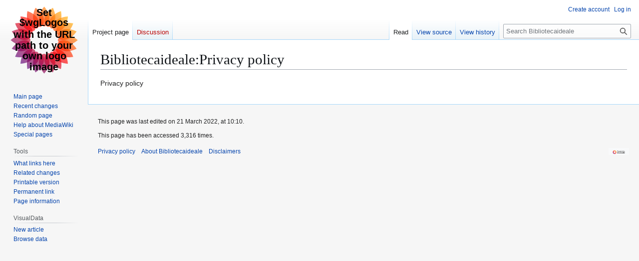

--- FILE ---
content_type: text/css; charset=utf-8
request_url: https://bibliotecaideale.it/w/load.php?lang=en&modules=site.styles&only=styles&skin=vector
body_size: 80
content:
.mw-indicators{}#mw-indicator-smw-entity-examiner{display:none;height:0}

--- FILE ---
content_type: text/javascript; charset=utf-8
request_url: https://bibliotecaideale.it/w/load.php?lang=en&modules=startup&only=scripts&raw=1&skin=vector
body_size: 13593
content:
function isCompatible(){return!!('querySelector'in document&&'localStorage'in window&&typeof Promise==='function'&&Promise.prototype['finally']&&(function(){try{new Function('(a = 0) => a');return true;}catch(e){return false;}}())&&/./g.flags==='g');}if(!isCompatible()){document.documentElement.className=document.documentElement.className.replace(/(^|\s)client-js(\s|$)/,'$1client-nojs$2');while(window.NORLQ&&NORLQ[0]){NORLQ.shift()();}NORLQ={push:function(fn){fn();}};RLQ={push:function(){}};}else{if(window.performance&&performance.mark){performance.mark('mwStartup');}(function(){'use strict';var con=window.console;function Map(){this.values=Object.create(null);}Map.prototype={constructor:Map,get:function(selection,fallback){if(arguments.length<2){fallback=null;}if(typeof selection==='string'){return selection in this.values?this.values[selection]:fallback;}var results;if(Array.isArray(selection)){results={};for(var i=0;i<selection.length;i++){if(typeof selection[i]==='string'){results[selection[i]]=selection[i]in this.values?
this.values[selection[i]]:fallback;}}return results;}if(selection===undefined){results={};for(var key in this.values){results[key]=this.values[key];}return results;}return fallback;},set:function(selection,value){if(arguments.length>1){if(typeof selection==='string'){this.values[selection]=value;return true;}}else if(typeof selection==='object'){for(var key in selection){this.values[key]=selection[key];}return true;}return false;},exists:function(selection){return typeof selection==='string'&&selection in this.values;}};var log=function(){};log.warn=Function.prototype.bind.call(con.warn,con);var mw={now:function(){var perf=window.performance;var navStart=perf&&perf.timing&&perf.timing.navigationStart;mw.now=navStart&&perf.now?function(){return navStart+perf.now();}:Date.now;return mw.now();},trackQueue:[],trackError:function(data){if(mw.track){mw.track('resourceloader.exception',data);}else{mw.trackQueue.push({topic:'resourceloader.exception',args:[data]});}var e=data.exception;var msg=(e?'Exception':'Error')+
' in '+data.source+(data.module?' in module '+data.module:'')+(e?':':'.');con.log(msg);if(e){con.warn(e);}},Map:Map,config:new Map(),messages:new Map(),templates:new Map(),log:log};window.mw=window.mediaWiki=mw;window.QUnit=undefined;}());(function(){'use strict';var store,hasOwn=Object.hasOwnProperty;function fnv132(str){var hash=0x811C9DC5;for(var i=0;i<str.length;i++){hash+=(hash<<1)+(hash<<4)+(hash<<7)+(hash<<8)+(hash<<24);hash^=str.charCodeAt(i);}hash=(hash>>>0).toString(36).slice(0,5);while(hash.length<5){hash='0'+hash;}return hash;}var registry=Object.create(null),sources=Object.create(null),handlingPendingRequests=false,pendingRequests=[],queue=[],jobs=[],willPropagate=false,errorModules=[],baseModules=["jquery","mediawiki.base"],marker=document.querySelector('meta[name="ResourceLoaderDynamicStyles"]'),lastCssBuffer;function addToHead(el,nextNode){if(nextNode&&nextNode.parentNode){nextNode.parentNode.insertBefore(el,nextNode);}else{document.head.appendChild(el);}}function newStyleTag(text,nextNode){
var el=document.createElement('style');el.appendChild(document.createTextNode(text));addToHead(el,nextNode);return el;}function flushCssBuffer(cssBuffer){if(cssBuffer===lastCssBuffer){lastCssBuffer=null;}newStyleTag(cssBuffer.cssText,marker);for(var i=0;i<cssBuffer.callbacks.length;i++){cssBuffer.callbacks[i]();}}function addEmbeddedCSS(cssText,callback){if(!lastCssBuffer||cssText.startsWith('@import')){lastCssBuffer={cssText:'',callbacks:[]};requestAnimationFrame(flushCssBuffer.bind(null,lastCssBuffer));}lastCssBuffer.cssText+='\n'+cssText;lastCssBuffer.callbacks.push(callback);}function getCombinedVersion(modules){var hashes=modules.reduce(function(result,module){return result+registry[module].version;},'');return fnv132(hashes);}function allReady(modules){for(var i=0;i<modules.length;i++){if(mw.loader.getState(modules[i])!=='ready'){return false;}}return true;}function allWithImplicitReady(module){return allReady(registry[module].dependencies)&&(baseModules.includes(module)||allReady(baseModules));
}function anyFailed(modules){for(var i=0;i<modules.length;i++){var state=mw.loader.getState(modules[i]);if(state==='error'||state==='missing'){return modules[i];}}return false;}function doPropagation(){var didPropagate=true;var module;while(didPropagate){didPropagate=false;while(errorModules.length){var errorModule=errorModules.shift(),baseModuleError=baseModules.includes(errorModule);for(module in registry){if(registry[module].state!=='error'&&registry[module].state!=='missing'){if(baseModuleError&&!baseModules.includes(module)){registry[module].state='error';didPropagate=true;}else if(registry[module].dependencies.includes(errorModule)){registry[module].state='error';errorModules.push(module);didPropagate=true;}}}}for(module in registry){if(registry[module].state==='loaded'&&allWithImplicitReady(module)){execute(module);didPropagate=true;}}for(var i=0;i<jobs.length;i++){var job=jobs[i];var failed=anyFailed(job.dependencies);if(failed!==false||allReady(job.dependencies)){jobs.splice(i,1);
i-=1;try{if(failed!==false&&job.error){job.error(new Error('Failed dependency: '+failed),job.dependencies);}else if(failed===false&&job.ready){job.ready();}}catch(e){mw.trackError({exception:e,source:'load-callback'});}didPropagate=true;}}}willPropagate=false;}function setAndPropagate(module,state){registry[module].state=state;if(state==='ready'){store.add(module);}else if(state==='error'||state==='missing'){errorModules.push(module);}else if(state!=='loaded'){return;}if(willPropagate){return;}willPropagate=true;mw.requestIdleCallback(doPropagation,{timeout:1});}function sortDependencies(module,resolved,unresolved){if(!(module in registry)){throw new Error('Unknown module: '+module);}if(typeof registry[module].skip==='string'){var skip=(new Function(registry[module].skip)());registry[module].skip=!!skip;if(skip){registry[module].dependencies=[];setAndPropagate(module,'ready');return;}}if(!unresolved){unresolved=new Set();}var deps=registry[module].dependencies;unresolved.add(module);
for(var i=0;i<deps.length;i++){if(!resolved.includes(deps[i])){if(unresolved.has(deps[i])){throw new Error('Circular reference detected: '+module+' -> '+deps[i]);}sortDependencies(deps[i],resolved,unresolved);}}resolved.push(module);}function resolve(modules){var resolved=baseModules.slice();for(var i=0;i<modules.length;i++){sortDependencies(modules[i],resolved);}return resolved;}function resolveStubbornly(modules){var resolved=baseModules.slice();for(var i=0;i<modules.length;i++){var saved=resolved.slice();try{sortDependencies(modules[i],resolved);}catch(err){resolved=saved;mw.log.warn('Skipped unavailable module '+modules[i]);if(modules[i]in registry){mw.trackError({exception:err,source:'resolve'});}}}return resolved;}function resolveRelativePath(relativePath,basePath){var relParts=relativePath.match(/^((?:\.\.?\/)+)(.*)$/);if(!relParts){return null;}var baseDirParts=basePath.split('/');baseDirParts.pop();var prefixes=relParts[1].split('/');prefixes.pop();var prefix;var reachedRoot=false;
while((prefix=prefixes.pop())!==undefined){if(prefix==='..'){reachedRoot=!baseDirParts.length||reachedRoot;if(!reachedRoot){baseDirParts.pop();}else{baseDirParts.push(prefix);}}}return(baseDirParts.length?baseDirParts.join('/')+'/':'')+relParts[2];}function makeRequireFunction(moduleObj,basePath){return function require(moduleName){var fileName=resolveRelativePath(moduleName,basePath);if(fileName===null){return mw.loader.require(moduleName);}if(hasOwn.call(moduleObj.packageExports,fileName)){return moduleObj.packageExports[fileName];}var scriptFiles=moduleObj.script.files;if(!hasOwn.call(scriptFiles,fileName)){throw new Error('Cannot require undefined file '+fileName);}var result,fileContent=scriptFiles[fileName];if(typeof fileContent==='function'){var moduleParam={exports:{}};fileContent(makeRequireFunction(moduleObj,fileName),moduleParam,moduleParam.exports);result=moduleParam.exports;}else{result=fileContent;}moduleObj.packageExports[fileName]=result;return result;};}function addScript(src,callback,modules){
var script=document.createElement('script');script.src=src;function onComplete(){if(script.parentNode){script.parentNode.removeChild(script);}if(callback){callback();callback=null;}}script.onload=onComplete;script.onerror=function(){onComplete();if(modules){for(var i=0;i<modules.length;i++){setAndPropagate(modules[i],'error');}}};document.head.appendChild(script);return script;}function queueModuleScript(src,moduleName,callback){pendingRequests.push(function(){if(moduleName!=='jquery'){window.require=mw.loader.require;window.module=registry[moduleName].module;}addScript(src,function(){delete window.module;callback();if(pendingRequests[0]){pendingRequests.shift()();}else{handlingPendingRequests=false;}});});if(!handlingPendingRequests&&pendingRequests[0]){handlingPendingRequests=true;pendingRequests.shift()();}}function addLink(url,media,nextNode){var el=document.createElement('link');el.rel='stylesheet';if(media){el.media=media;}el.href=url;addToHead(el,nextNode);return el;}function globalEval(code){
var script=document.createElement('script');script.text=code;document.head.appendChild(script);script.parentNode.removeChild(script);}function indirectEval(code){(1,eval)(code);}function enqueue(dependencies,ready,error){if(allReady(dependencies)){if(ready){ready();}return;}var failed=anyFailed(dependencies);if(failed!==false){if(error){error(new Error('Dependency '+failed+' failed to load'),dependencies);}return;}if(ready||error){jobs.push({dependencies:dependencies.filter(function(module){var state=registry[module].state;return state==='registered'||state==='loaded'||state==='loading'||state==='executing';}),ready:ready,error:error});}dependencies.forEach(function(module){if(registry[module].state==='registered'&&!queue.includes(module)){queue.push(module);}});mw.loader.work();}function execute(module){if(registry[module].state!=='loaded'){throw new Error('Module in state "'+registry[module].state+'" may not execute: '+module);}registry[module].state='executing';var runScript=function(){
var script=registry[module].script;var markModuleReady=function(){setAndPropagate(module,'ready');};var nestedAddScript=function(arr,offset){if(offset>=arr.length){markModuleReady();return;}queueModuleScript(arr[offset],module,function(){nestedAddScript(arr,offset+1);});};try{if(Array.isArray(script)){nestedAddScript(script,0);}else if(typeof script==='function'){if(module==='jquery'){script();}else{script(window.$,window.$,mw.loader.require,registry[module].module);}markModuleReady();}else if(typeof script==='object'&&script!==null){var mainScript=script.files[script.main];if(typeof mainScript!=='function'){throw new Error('Main file in module '+module+' must be a function');}mainScript(makeRequireFunction(registry[module],script.main),registry[module].module,registry[module].module.exports);markModuleReady();}else if(typeof script==='string'){globalEval(script);markModuleReady();}else{markModuleReady();}}catch(e){setAndPropagate(module,'error');mw.trackError({exception:e,module:module,
source:'module-execute'});}};if(registry[module].deprecationWarning){mw.log.warn(registry[module].deprecationWarning);}if(registry[module].messages){mw.messages.set(registry[module].messages);}if(registry[module].templates){mw.templates.set(module,registry[module].templates);}var cssPending=0;var cssHandle=function(){cssPending++;return function(){cssPending--;if(cssPending===0){var runScriptCopy=runScript;runScript=undefined;runScriptCopy();}};};var style=registry[module].style;if(style){if('css'in style){for(var i=0;i<style.css.length;i++){addEmbeddedCSS(style.css[i],cssHandle());}}if('url'in style){for(var media in style.url){var urls=style.url[media];for(var j=0;j<urls.length;j++){addLink(urls[j],media,marker);}}}}if(module==='user'){var siteDeps;var siteDepErr;try{siteDeps=resolve(['site']);}catch(e){siteDepErr=e;runScript();}if(!siteDepErr){enqueue(siteDeps,runScript,runScript);}}else if(cssPending===0){runScript();}}function sortQuery(o){var sorted={};var list=[];for(var key in o){
list.push(key);}list.sort();for(var i=0;i<list.length;i++){sorted[list[i]]=o[list[i]];}return sorted;}function buildModulesString(moduleMap){var str=[];var list=[];var p;function restore(suffix){return p+suffix;}for(var prefix in moduleMap){p=prefix===''?'':prefix+'.';str.push(p+moduleMap[prefix].join(','));list.push.apply(list,moduleMap[prefix].map(restore));}return{str:str.join('|'),list:list};}function makeQueryString(params){var str='';for(var key in params){str+=(str?'&':'')+encodeURIComponent(key)+'='+encodeURIComponent(params[key]);}return str;}function batchRequest(batch){if(!batch.length){return;}var sourceLoadScript,currReqBase,moduleMap;function doRequest(){var query=Object.create(currReqBase),packed=buildModulesString(moduleMap);query.modules=packed.str;query.version=getCombinedVersion(packed.list);query=sortQuery(query);addScript(sourceLoadScript+'?'+makeQueryString(query),null,packed.list);}batch.sort();var reqBase={"lang":"en","skin":"vector"};var splits=Object.create(null);
for(var b=0;b<batch.length;b++){var bSource=registry[batch[b]].source;var bGroup=registry[batch[b]].group;if(!splits[bSource]){splits[bSource]=Object.create(null);}if(!splits[bSource][bGroup]){splits[bSource][bGroup]=[];}splits[bSource][bGroup].push(batch[b]);}for(var source in splits){sourceLoadScript=sources[source];for(var group in splits[source]){var modules=splits[source][group];currReqBase=Object.create(reqBase);if(group===0&&mw.config.get('wgUserName')!==null){currReqBase.user=mw.config.get('wgUserName');}var currReqBaseLength=makeQueryString(currReqBase).length+23;var length=0;moduleMap=Object.create(null);for(var i=0;i<modules.length;i++){var lastDotIndex=modules[i].lastIndexOf('.'),prefix=modules[i].slice(0,Math.max(0,lastDotIndex)),suffix=modules[i].slice(lastDotIndex+1),bytesAdded=moduleMap[prefix]?suffix.length+3:modules[i].length+3;if(length&&length+currReqBaseLength+bytesAdded>mw.loader.maxQueryLength){doRequest();length=0;moduleMap=Object.create(null);}if(!moduleMap[prefix]){
moduleMap[prefix]=[];}length+=bytesAdded;moduleMap[prefix].push(suffix);}doRequest();}}}function asyncEval(implementations,cb,offset){if(!implementations.length){return;}offset=offset||0;mw.requestIdleCallback(function(deadline){asyncEvalTask(deadline,implementations,cb,offset);});}function asyncEvalTask(deadline,implementations,cb,offset){for(var i=offset;i<implementations.length;i++){if(deadline.timeRemaining()<=0){asyncEval(implementations,cb,i);return;}try{indirectEval(implementations[i]);}catch(err){cb(err);}}}function getModuleKey(module){return module in registry?(module+'@'+registry[module].version):null;}function splitModuleKey(key){var index=key.lastIndexOf('@');if(index===-1||index===0){return{name:key,version:''};}return{name:key.slice(0,index),version:key.slice(index+1)};}function registerOne(module,version,dependencies,group,source,skip){if(module in registry){throw new Error('module already registered: '+module);}registry[module]={module:{exports:{}},packageExports:{},
version:version||'',dependencies:dependencies||[],group:typeof group==='undefined'?null:group,source:typeof source==='string'?source:'local',state:'registered',skip:typeof skip==='string'?skip:null};}mw.loader={moduleRegistry:registry,maxQueryLength:2000,addStyleTag:newStyleTag,addScriptTag:addScript,addLinkTag:addLink,enqueue:enqueue,resolve:resolve,work:function(){store.init();var q=queue.length,storedImplementations=[],storedNames=[],requestNames=[],batch=new Set();while(q--){var module=queue[q];if(mw.loader.getState(module)==='registered'&&!batch.has(module)){registry[module].state='loading';batch.add(module);var implementation=store.get(module);if(implementation){storedImplementations.push(implementation);storedNames.push(module);}else{requestNames.push(module);}}}queue=[];asyncEval(storedImplementations,function(err){store.stats.failed++;store.clear();mw.trackError({exception:err,source:'store-eval'});var failed=storedNames.filter(function(name){return registry[name].state==='loading';
});batchRequest(failed);});batchRequest(requestNames);},addSource:function(ids){for(var id in ids){if(id in sources){throw new Error('source already registered: '+id);}sources[id]=ids[id];}},register:function(modules){if(typeof modules!=='object'){registerOne.apply(null,arguments);return;}function resolveIndex(dep){return typeof dep==='number'?modules[dep][0]:dep;}for(var i=0;i<modules.length;i++){var deps=modules[i][2];if(deps){for(var j=0;j<deps.length;j++){deps[j]=resolveIndex(deps[j]);}}registerOne.apply(null,modules[i]);}},implement:function(module,script,style,messages,templates,deprecationWarning){var split=splitModuleKey(module),name=split.name,version=split.version;if(!(name in registry)){mw.loader.register(name);}if(registry[name].script!==undefined){throw new Error('module already implemented: '+name);}registry[name].version=version;registry[name].declarator=null;registry[name].script=script;registry[name].style=style;registry[name].messages=messages;registry[name].templates=templates;
registry[name].deprecationWarning=deprecationWarning;if(registry[name].state!=='error'&&registry[name].state!=='missing'){setAndPropagate(name,'loaded');}},impl:function(declarator){var data=declarator(),module=data[0],script=data[1]||null,style=data[2]||null,messages=data[3]||null,templates=data[4]||null,deprecationWarning=data[5]||null,split=splitModuleKey(module),name=split.name,version=split.version;if(!(name in registry)){mw.loader.register(name);}if(registry[name].script!==undefined){throw new Error('module already implemented: '+name);}registry[name].version=version;registry[name].declarator=declarator;registry[name].script=script;registry[name].style=style;registry[name].messages=messages;registry[name].templates=templates;registry[name].deprecationWarning=deprecationWarning;if(registry[name].state!=='error'&&registry[name].state!=='missing'){setAndPropagate(name,'loaded');}},load:function(modules,type){if(typeof modules==='string'&&/^(https?:)?\/?\//.test(modules)){if(type==='text/css'){
addLink(modules);}else if(type==='text/javascript'||type===undefined){addScript(modules);}else{throw new Error('Invalid type '+type);}}else{modules=typeof modules==='string'?[modules]:modules;enqueue(resolveStubbornly(modules));}},state:function(states){for(var module in states){if(!(module in registry)){mw.loader.register(module);}setAndPropagate(module,states[module]);}},getState:function(module){return module in registry?registry[module].state:null;},require:function(moduleName){if(moduleName.startsWith('./')||moduleName.startsWith('../')){throw new Error('Module names cannot start with "./" or "../". Did you mean to use Package files?');}var path;if(window.QUnit){var paths=moduleName.startsWith('@')?/^(@[^/]+\/[^/]+)\/(.*)$/.exec(moduleName):/^([^/]+)\/(.*)$/.exec(moduleName);if(paths){moduleName=paths[1];path=paths[2];}}if(mw.loader.getState(moduleName)!=='ready'){throw new Error('Module "'+moduleName+'" is not loaded');}return path?makeRequireFunction(registry[moduleName],'')('./'+path):
registry[moduleName].module.exports;}};var hasPendingFlush=false,hasPendingWrites=false;function flushWrites(){while(store.queue.length){store.set(store.queue.shift());}if(hasPendingWrites){store.prune();try{localStorage.removeItem(store.key);localStorage.setItem(store.key,JSON.stringify({items:store.items,vary:store.vary,asOf:Math.ceil(Date.now()/1e7)}));}catch(e){mw.trackError({exception:e,source:'store-localstorage-update'});}}hasPendingFlush=hasPendingWrites=false;}mw.loader.store=store={enabled:null,items:{},queue:[],stats:{hits:0,misses:0,expired:0,failed:0},key:"MediaWikiModuleStore:wiki_bibliotecaideale",vary:"vector:2:1:en",init:function(){if(this.enabled===null){this.enabled=false;if(true){this.load();}else{this.clear();}}},load:function(){try{var raw=localStorage.getItem(this.key);this.enabled=true;var data=JSON.parse(raw);if(data&&data.vary===this.vary&&data.items&&Date.now()<(data.asOf*1e7)+259e7){this.items=data.items;}}catch(e){}},get:function(module){if(this.enabled){
var key=getModuleKey(module);if(key in this.items){this.stats.hits++;return this.items[key];}this.stats.misses++;}return false;},add:function(module){if(this.enabled){this.queue.push(module);this.requestUpdate();}},set:function(module){var descriptor=registry[module],key=getModuleKey(module);if(key in this.items||!descriptor||descriptor.state!=='ready'||!descriptor.version||descriptor.group===1||descriptor.group===0||!descriptor.declarator){return;}var script=String(descriptor.declarator);if(script.length>1e5){return;}var srcParts=['mw.loader.impl(',script,');\n'];if(true){srcParts.push('// Saved in localStorage at ',(new Date()).toISOString(),'\n');var sourceLoadScript=sources[descriptor.source];var query=Object.create({"lang":"en","skin":"vector"});query.modules=module;query.version=getCombinedVersion([module]);query=sortQuery(query);srcParts.push('//# sourceURL=',(new URL(sourceLoadScript,location)).href,'?',makeQueryString(query),'\n');query.sourcemap='1';query=sortQuery(query);
srcParts.push('//# sourceMappingURL=',sourceLoadScript,'?',makeQueryString(query));}this.items[key]=srcParts.join('');hasPendingWrites=true;},prune:function(){for(var key in this.items){if(getModuleKey(splitModuleKey(key).name)!==key){this.stats.expired++;delete this.items[key];}}},clear:function(){this.items={};try{localStorage.removeItem(this.key);}catch(e){}},requestUpdate:function(){if(!hasPendingFlush){hasPendingFlush=setTimeout(function(){mw.requestIdleCallback(flushWrites);},2000);}}};}());mw.requestIdleCallbackInternal=function(callback){setTimeout(function(){var start=mw.now();callback({didTimeout:false,timeRemaining:function(){return Math.max(0,50-(mw.now()-start));}});},1);};mw.requestIdleCallback=window.requestIdleCallback?window.requestIdleCallback.bind(window):mw.requestIdleCallbackInternal;(function(){var queue;mw.loader.addSource({"local":"/w/load.php"});mw.loader.register([["site","cegdc",[1]],["site.styles","1bhlu",[],2],["filepage","1ljys"],["user","1tdkc",[],0],["user.styles","18fec",[],0],["user.options","12s5i",[],1],["mediawiki.skinning.interface","1ngf9"],["jquery.makeCollapsible.styles","5w8l3"],["mediawiki.skinning.content.parsoid","6rvzf"],["mediawiki.skinning.typeaheadSearch","7qajv",[34]],["web2017-polyfills","174re",[],null,null,"return'IntersectionObserver'in window\u0026\u0026typeof fetch==='function'\u0026\u0026typeof URL==='function'\u0026\u0026'toJSON'in URL.prototype;"],["jquery","xt2am"],["mediawiki.base","1028g",[11]],["jquery.chosen","1q9kc"],["jquery.client","5k8ja"],["jquery.confirmable","opab7",[104]],["jquery.highlightText","9qzq7",[78]],["jquery.i18n","1tati",[103]],["jquery.lengthLimit","tlk9z",[61]],["jquery.makeCollapsible","11nuz",[7,78]],["jquery.spinner","iute0",[21]],["jquery.spinner.styles","1upj6"],["jquery.suggestions","69w39",[16]],["jquery.tablesorter","10glk",[24,105,78]],["jquery.tablesorter.styles","zkbtz"],["jquery.textSelection","uepdf",[14]],["jquery.ui","1i9p0"],["moment","1ylls",[101,78]],["vue","17txg",[112]],["vuex","16fjm",[28]],["pinia","17tzw",[28]],["@wikimedia/codex","1nynn",[32,28]],["codex-styles","176o1"],["mediawiki.codex.messagebox.styles","1ggqx"],["mediawiki.codex.typeaheadSearch","1xojy",[28]],["mediawiki.template","72v1k"],["mediawiki.template.mustache","1m2gq",[35]],["mediawiki.apipretty","qt7g6"],["mediawiki.api","sou06",[104]],["mediawiki.content.json","wlbr0"],["mediawiki.confirmCloseWindow","mut9f"],["mediawiki.DateFormatter","1cy3q",[5]],["mediawiki.debug","f5byx",[202]],["mediawiki.diff","19624",[38]],["mediawiki.diff.styles","1hwic"],["mediawiki.feedback","xe1sh",[456,210]],["mediawiki.feedlink","qn8vo"],["mediawiki.filewarning","amgzj",[202,214]],["mediawiki.ForeignApi","r63m6",[49]],["mediawiki.ForeignApi.core","1b34f",[38,199]],["mediawiki.helplink","zlt3t"],["mediawiki.hlist","artqm"],["mediawiki.htmlform","cg2ee",[175]],["mediawiki.htmlform.ooui","qp5p1",[202]],["mediawiki.htmlform.styles","1b0u2"],["mediawiki.htmlform.codex.styles","9fneo"],["mediawiki.htmlform.ooui.styles","j1zb6"],["mediawiki.inspect","2ufuk",[61,78]],["mediawiki.notification","1wog5",[78,84]],["mediawiki.notification.convertmessagebox","1qfxt",[58]],["mediawiki.notification.convertmessagebox.styles","15u5e"],["mediawiki.String","rowro"],["mediawiki.pager.styles","apce6"],["mediawiki.pager.codex","as9np"],["mediawiki.pager.codex.styles","18hy4"],["mediawiki.pulsatingdot","go86j"],["mediawiki.searchSuggest","12eem",[22,38]],["mediawiki.storage","byncp",[78]],["mediawiki.Title","tmqze",[61,78]],["mediawiki.Upload","1kc0u",[38]],["mediawiki.ForeignUpload","1k18n",[48,69]],["mediawiki.Upload.Dialog","sf66o",[72]],["mediawiki.Upload.BookletLayout","ewhso",[69,27,205,210,215,216]],["mediawiki.ForeignStructuredUpload.BookletLayout","1g42m",[70,72,108,179,172]],["mediawiki.toc","ui5eu",[81]],["mediawiki.Uri","1pngc",[78]],["mediawiki.user","w2qqj",[38,81]],["mediawiki.userSuggest","ba9yz",[22,38]],["mediawiki.util","koykw",[14,10]],["mediawiki.checkboxtoggle","snz0j"],["mediawiki.checkboxtoggle.styles","vf2f4"],["mediawiki.cookie","4ptbh"],["mediawiki.experiments","15xww"],["mediawiki.editfont.styles","l9cd2"],["mediawiki.visibleTimeout","40nxy"],["mediawiki.action.edit","1l7nv",[25,86,83,175]],["mediawiki.action.edit.styles","13n5g"],["mediawiki.action.edit.collapsibleFooter","1wi6s",[19,67]],["mediawiki.action.edit.preview","7xt7u",[20,114]],["mediawiki.action.history","1c95i",[19]],["mediawiki.action.history.styles","rm87y"],["mediawiki.action.protect","1oj7y",[175]],["mediawiki.action.view.metadata","7p4zp",[99]],["mediawiki.editRecovery.postEdit","eap1o"],["mediawiki.editRecovery.edit","1uk43",[58,171,218]],["mediawiki.action.view.postEdit","26zx1",[58,67,161,202,222]],["mediawiki.action.view.redirect","9jbdf"],["mediawiki.action.view.redirectPage","mcpdo"],["mediawiki.action.edit.editWarning","15on3",[25,40,104]],["mediawiki.action.view.filepage","1dwce"],["mediawiki.action.styles","1unbi"],["mediawiki.language","lh64w",[102]],["mediawiki.cldr","1dc8t",[103]],["mediawiki.libs.pluralruleparser","1sv4p"],["mediawiki.jqueryMsg","ex50t",[68,101,5]],["mediawiki.language.months","md5qj",[101]],["mediawiki.language.names","34jma",[101]],["mediawiki.language.specialCharacters","5094y",[101]],["mediawiki.libs.jpegmeta","n7h67"],["mediawiki.page.gallery","1pso7",[110,78]],["mediawiki.page.gallery.styles","10vnx"],["mediawiki.page.gallery.slideshow","1q8h5",[205,225,227]],["mediawiki.page.ready","3qvl2",[76]],["mediawiki.page.watch.ajax","2bxko",[76]],["mediawiki.page.preview","8j52d",[19,25,43,44,202]],["mediawiki.page.image.pagination","1qg8v",[20,78]],["mediawiki.page.media","1oc5n"],["mediawiki.rcfilters.filters.base.styles","tbb2z"],["mediawiki.rcfilters.highlightCircles.seenunseen.styles","cq6vv"],["mediawiki.rcfilters.filters.ui","w5pdz",[19,75,169,211,218,221,222,223,225,226]],["mediawiki.interface.helpers.linker.styles","ovhpa"],["mediawiki.interface.helpers.styles","1mk63"],["mediawiki.special","18arm"],["mediawiki.special.apisandbox","hbc6u",[19,192,176,201]],["mediawiki.special.block","1xfkx",[52,172,191,180,192,189,218]],["mediawiki.misc-authed-ooui","179gl",[20,53,169,175]],["mediawiki.misc-authed-pref","1fmt6",[5]],["mediawiki.misc-authed-curate","anc0a",[13,15,18,20,38]],["mediawiki.special.block.codex","266cv",[31,41,40,30]],["mediawiki.protectionIndicators.styles","mii98"],["mediawiki.special.changeslist","1ogpg"],["mediawiki.special.changeslist.watchlistexpiry","3fiv4",[122,222]],["mediawiki.special.changeslist.enhanced","1p5fr"],["mediawiki.special.changeslist.legend","1xr7p"],["mediawiki.special.changeslist.legend.js","13r7x",[81]],["mediawiki.special.contributions","1203g",[19,172,201]],["mediawiki.special.import.styles.ooui","15hlr"],["mediawiki.special.interwiki","1k6zg"],["mediawiki.special.changecredentials","1eqrg"],["mediawiki.special.changeemail","q0qtr"],["mediawiki.special.preferences.ooui","4pdj6",[40,83,59,67,180,175,210]],["mediawiki.special.preferences.styles.ooui","nasmi"],["mediawiki.special.editrecovery.styles","1k8hm"],["mediawiki.special.editrecovery","1ak52",[28]],["mediawiki.special.search","5kwbo",[194]],["mediawiki.special.search.commonsInterwikiWidget","twkga",[38]],["mediawiki.special.search.interwikiwidget.styles","1oilx"],["mediawiki.special.search.styles","q3wox"],["mediawiki.special.unwatchedPages","1tz16",[38]],["mediawiki.special.upload","dsnu8",[20,38,40,108,122,35]],["mediawiki.authenticationPopup","zr443",[20,210]],["mediawiki.authenticationPopup.success","6zddp"],["mediawiki.special.userlogin.common.styles","cxr7v"],["mediawiki.special.userlogin.login.styles","1sitc"],["mediawiki.special.userlogin.authentication-popup","n4u0d"],["mediawiki.special.createaccount","abmoy",[38]],["mediawiki.special.userlogin.signup.styles","50tiu"],["mediawiki.special.userrights","26uuv",[18,59]],["mediawiki.special.watchlist","1it63",[202,222]],["mediawiki.tempUserBanner.styles","3pp37"],["mediawiki.tempUserBanner","rh4ec",[104]],["mediawiki.tempUserCreated","ecwit",[78]],["mediawiki.ui","1mqqz"],["mediawiki.ui.checkbox","kwkz2"],["mediawiki.ui.radio","mflx2"],["mediawiki.legacy.messageBox","d2lui"],["mediawiki.ui.button","1klso"],["mediawiki.ui.input","129q1"],["mediawiki.ui.icon","59vxz"],["mediawiki.widgets","1glj4",[170,205,215,216]],["mediawiki.widgets.styles","1dzc6"],["mediawiki.widgets.AbandonEditDialog","s3y63",[210]],["mediawiki.widgets.DateInputWidget","ecgsu",[173,27,205,227]],["mediawiki.widgets.DateInputWidget.styles","1u62b"],["mediawiki.widgets.DateTimeInputWidget.styles","1r6r1"],["mediawiki.widgets.visibleLengthLimit","4i5bv",[18,202]],["mediawiki.widgets.datetime","87cr7",[174,202,222,226,227]],["mediawiki.widgets.expiry","e4bxs",[176,27,205]],["mediawiki.widgets.CheckMatrixWidget","lhbs6",[202]],["mediawiki.widgets.CategoryMultiselectWidget","1cmfg",[48,205]],["mediawiki.widgets.SelectWithInputWidget","11wi8",[181,205]],["mediawiki.widgets.SelectWithInputWidget.styles","1wo4x"],["mediawiki.widgets.SizeFilterWidget","1bq7m",[183,205]],["mediawiki.widgets.SizeFilterWidget.styles","1yk2g"],["mediawiki.widgets.MediaSearch","1r9dk",[48,205]],["mediawiki.widgets.Table","hlri2",[205]],["mediawiki.widgets.TagMultiselectWidget","1y5hq",[205]],["mediawiki.widgets.OrderedMultiselectWidget","1rmms",[205]],["mediawiki.widgets.MenuTagMultiselectWidget","5vc6y",[205]],["mediawiki.widgets.UserInputWidget","1l5o4",[205]],["mediawiki.widgets.UsersMultiselectWidget","1nts9",[205]],["mediawiki.widgets.NamespacesMultiselectWidget","1skcg",[169]],["mediawiki.widgets.TitlesMultiselectWidget","1xq8g",[169]],["mediawiki.widgets.TagMultiselectWidget.styles","pqvgn"],["mediawiki.widgets.SearchInputWidget","kfr5t",[66,169,222]],["mediawiki.widgets.SearchInputWidget.styles","1784o"],["mediawiki.widgets.ToggleSwitchWidget","1yf2l",[205]],["mediawiki.watchstar.widgets","mu31q",[201]],["mediawiki.deflate","1kmt8"],["oojs","1u2cw"],["mediawiki.router","1l3dg",[199]],["oojs-ui","19txf",[208,205,210]],["oojs-ui-core","15c6d",[112,199,204,203,212]],["oojs-ui-core.styles","hd3ew"],["oojs-ui-core.icons","fuab2"],["oojs-ui-widgets","1px1k",[202,207]],["oojs-ui-widgets.styles","1xliq"],["oojs-ui-widgets.icons","jw047"],["oojs-ui-toolbars","z9508",[202,209]],["oojs-ui-toolbars.icons","qmisb"],["oojs-ui-windows","1blm7",[202,211]],["oojs-ui-windows.icons","1n578"],["oojs-ui.styles.indicators","18747"],["oojs-ui.styles.icons-accessibility","1ah52"],["oojs-ui.styles.icons-alerts","p5qn1"],["oojs-ui.styles.icons-content","gmtrs"],["oojs-ui.styles.icons-editing-advanced","15jj7"],["oojs-ui.styles.icons-editing-citation","uk15p"],["oojs-ui.styles.icons-editing-core","788ev"],["oojs-ui.styles.icons-editing-functions","1qgze"],["oojs-ui.styles.icons-editing-list","100l6"],["oojs-ui.styles.icons-editing-styling","13413"],["oojs-ui.styles.icons-interactions","k7jy2"],["oojs-ui.styles.icons-layout","1mc56"],["oojs-ui.styles.icons-location","1wce1"],["oojs-ui.styles.icons-media","akq25"],["oojs-ui.styles.icons-moderation","1g9ht"],["oojs-ui.styles.icons-movement","1bj5t"],["oojs-ui.styles.icons-user","7obq3"],["oojs-ui.styles.icons-wikimedia","pkmrm"],["skins.minerva.styles","py52p"],["skins.minerva.content.styles.images","i8vwt"],["skins.minerva.amc.styles","1vqc6"],["skins.minerva.overflow.icons","v1st4"],["skins.minerva.icons","1bf3k"],["skins.minerva.mainPage.styles","1wl5z"],["skins.minerva.userpage.styles","1dm31"],["skins.minerva.personalMenu.icons","9762l"],["skins.minerva.mainMenu.advanced.icons","1i1d9"],["skins.minerva.loggedin.styles","1pgbm"],["skins.minerva.scripts","a0tkr",[82,113,200,67,450,234,230,36]],["skins.minerva.categories.styles","d2lui"],["skins.minerva.codex.styles","ff6et"],["skins.monobook.styles","1ayyh"],["skins.monobook.scripts","13aia",[76,214]],["skins.timeless","l6555"],["skins.timeless.js","1c0w1"],["skins.vector.search.codex.styles","vejmj"],["skins.vector.search.codex.scripts","62lu9",[247,28]],["skins.vector.search","1263k",[248]],["skins.vector.styles.legacy","5ndy6"],["skins.vector.styles","wtl1n"],["skins.vector.icons.js","1dx1h"],["skins.vector.icons","hlcqw"],["skins.vector.clientPreferences","7pdlt",[76]],["skins.vector.js","16bfy",[82,113,67,254,252]],["skins.vector.legacy.js","1n5zy",[112]],["ext.abuseFilter","1wrbt"],["ext.abuseFilter.edit","1nuin",[20,25,40,205]],["ext.abuseFilter.tools","xw24y",[20,38]],["ext.abuseFilter.examine","1v3uh",[20,38]],["ext.abuseFilter.ace","d59c7",["ext.codeEditor.ace"]],["ext.abuseFilter.visualEditor","1f8aq"],["ext.categoryTree","1wafq",[38]],["ext.categoryTree.styles","38odu"],["ext.cite.styles","2m7t8"],["ext.cite.parsoid.styles","tiuoo"],["ext.cite.visualEditor.core","1b8p3",[368,376]],["ext.cite.visualEditor","1s0yf",[266,265,267,356,357,376,214,217,222]],["ext.cite.wikiEditor","1u2fn",[394]],["ext.cite.ux-enhancements","1ten0"],["ext.cite.community-configuration","1lwbs",[28]],["ext.citeThisPage","17kjw"],["ext.confirmEdit.editPreview.ipwhitelist.styles","nwoqf"],["ext.confirmEdit.visualEditor","bl2yi",[451]],["ext.confirmEdit.simpleCaptcha","1cj5u"],["ext.echo.ui.desktop","1pi7j",[283,277,38,76,78]],["ext.echo.ui","80qa5",[278,453,205,214,215,218,222,226,227,228]],["ext.echo.dm","1ddb4",[281,27]],["ext.echo.api","1j4y9",[48]],["ext.echo.mobile","1lyxj",[277,200]],["ext.echo.init","kijz8",[279]],["ext.echo.centralauth","18ma8"],["ext.echo.styles.badge","1hgcf"],["ext.echo.styles.notifications","1qbu7"],["ext.echo.styles.alert","y1nbk"],["ext.echo.special","1r26y",[287,277]],["ext.echo.styles.special","1qzd8"],["ext.imagemap","lq7bt",[289]],["ext.imagemap.styles","ftwpn"],["ext.inputBox.styles","1wh7r"],["ext.linter.edit","1bhpr",[25]],["ext.linter.styles","e86ab"],["ext.math.mathjax","oubzw",[],3],["ext.math.styles","7xrei"],["ext.math.popup","fssud",[48,76]],["mw.widgets.MathWbEntitySelector","usy9o",[48,169,"mw.config.values.wbRepo",210]],["ext.math.visualEditor","o4i3m",[294,368,216]],["ext.math.visualEditor.mathSymbols","r0b91"],["ext.math.visualEditor.chemSymbols","14gru"],["mmv","1a54l",[304]],["mmv.codex","1b611"],["mmv.ui.reuse","gah0g",[169,301]],["mmv.ui.restriction","1dlj9"],["mmv.bootstrap","vtq6d",[200,67,76,301]],["ext.nuke.styles","pt4ca"],["ext.nuke.fields.NukeDateTimeField","11udq",[172]],["ext.oath.styles","95dxx"],["ext.oath","1uor9"],["pdfhandler.messages","i178d"],["ext.ReplaceText","w7kmq",[202]],["ext.ReplaceTextStyles","d0ngb"],["ext.scribunto.errors","nw7po",[205]],["ext.scribunto.logs","7b36r"],["ext.scribunto.edit","8wnss",[20,38]],["ext.spamBlacklist.visualEditor","1x8kv"],["ext.pygments","i36tl"],["ext.geshi.visualEditor","6zhy6",[368]],["ext.templateData","1yk72"],["ext.templateDataGenerator.editPage","8oiwy"],["ext.templateDataGenerator.data","1in81",[199]],["ext.templateDataGenerator.editTemplatePage.loading","1fb90"],["ext.templateDataGenerator.editTemplatePage","1h27g",[318,323,320,25,455,205,210,222,223,226]],["ext.templateData.images","17xg5"],["ext.templateData.templateDiscovery","p3o7f",[205,216,222,226]],["mediawiki.api.titleblacklist","1qh9e",[38]],["ext.titleblacklist.visualEditor","rdabw"],["socket.io","f0oz7"],["peerjs","1a7xj"],["dompurify","13psx"],["color-picker","1udyk"],["unicodejs","1pa89"],["papaparse","1b87h"],["rangefix","py825"],["spark-md5","1ewgr"],["ext.visualEditor.supportCheck","mk13r",[],4],["ext.visualEditor.sanitize","1klwy",[329,356],4],["ext.visualEditor.progressBarWidget","170cc",[],4],["ext.visualEditor.tempWikitextEditorWidget","vbaxg",[83,76],4],["ext.visualEditor.desktopArticleTarget.init","12qsn",[337,335,338,352,25,112,67],4],["ext.visualEditor.desktopArticleTarget.noscript","o7oih"],["ext.visualEditor.targetLoader","15qhv",[355,352,25,67,76],4],["ext.visualEditor.desktopTarget","knhq8",[],4],["ext.visualEditor.desktopArticleTarget","1gvyl",[359,356,364,342,357,370,104,78],4],["ext.visualEditor.mobileArticleTarget","1fzzn",[359,365],4],["ext.visualEditor.collabTarget","bdkdy",[357,363,83,169,222,223],4],["ext.visualEditor.collabTarget.desktop","1v8nd",[345,364,342,370],4],["ext.visualEditor.collabTarget.mobile","gk350",[345,365,369],4],["ext.visualEditor.collabTarget.init","1mm5f",[335,169,201],4],["ext.visualEditor.collabTarget.init.styles","1rppu"],["ext.visualEditor.collab","1jjfb",[330,361,328]],["ext.visualEditor.ve","17m0y",[],4],["ext.visualEditor.track","10mz7",[351],4],["ext.visualEditor.editCheck","9ymj5",[358],4],["ext.visualEditor.core.utils","bw2ja",[352,201],4],["ext.visualEditor.core.utils.parsing","t54hq",[351],4],["ext.visualEditor.base","1rwfd",[354,355,331],4],["ext.visualEditor.mediawiki","18e9j",[356,341,23,455],4],["ext.visualEditor.mwsave","c27rx",[368,18,20,43,44,222],4],["ext.visualEditor.articleTarget","y98jm",[369,358,95,171],4],["ext.visualEditor.data","rn8tb",[357]],["ext.visualEditor.core","1jet0",[336,335,332,333,334],4],["ext.visualEditor.commentAnnotation","6y11s",[361],4],["ext.visualEditor.rebase","437ds",[330,379,362,228,327],4],["ext.visualEditor.core.desktop","17ufk",[361],4],["ext.visualEditor.core.mobile","1ttqu",[361],4],["ext.visualEditor.welcome","1rlzo",[201],4],["ext.visualEditor.switching","18t80",[201,213,216,218],4],["ext.visualEditor.mwcore","ixm2m",[380,357,367,366,121,65,8,169],4],["ext.visualEditor.mwextensions","19txf",[360,390,384,386,371,388,373,385,374,376],4],["ext.visualEditor.mwextensions.desktop","19txf",[369,375,73],4],["ext.visualEditor.mwformatting","1wdn9",[368],4],["ext.visualEditor.mwimage.core","1iygx",[368],4],["ext.visualEditor.mwimage","jbjk1",[391,372,184,27,225],4],["ext.visualEditor.mwlink","16veu",[368],4],["ext.visualEditor.mwmeta","1m4m4",[374,97],4],["ext.visualEditor.mwtransclusion","plpmw",[368,189],4],["treeDiffer","xiskm"],["diffMatchPatch","1s80q"],["ext.visualEditor.checkList","hjjoo",[361],4],["ext.visualEditor.diffing","198gu",[378,361,377],4],["ext.visualEditor.diffPage.init.styles","1wwwe"],["ext.visualEditor.diffLoader","1dei4",[341],4],["ext.visualEditor.diffPage.init","1i1uo",[382,381,201,213,216],4],["ext.visualEditor.language","1etvc",[361,455,106],4],["ext.visualEditor.mwlanguage","1wrwo",[361],4],["ext.visualEditor.mwalienextension","1h689",[368],4],["ext.visualEditor.mwwikitext","5dv4j",[374,83],4],["ext.visualEditor.mwgallery","gxo3r",[368,110,184,225],4],["ext.visualEditor.mwsignature","kwtjj",[376],4],["ext.visualEditor.icons","19txf",[392,393,214,215,216,218,220,221,222,223,226,227,228,212],4],["ext.visualEditor.icons-licenses","1rwv5"],["ext.visualEditor.moduleIcons","jphca"],["ext.visualEditor.moduleIndicators","12s7z"],["ext.wikiEditor","7auvz",[25,26,107,169,217,218,220,221,225,35],5],["ext.wikiEditor.styles","pgt7x",[],5],["ext.wikiEditor.images","1cell"],["ext.wikiEditor.realtimepreview","r0mml",[394,396,114,65,67,222]],["ext.CIForms.validation","1vp8w",[400]],["ext.CIForms.manage","qege0",[205,223]],["ext.CIForms.select2","14c0o",[11]],["ext.veforall.core","9ksc5",[370]],["ext.veforall.core.desktop","19txf",[364,342]],["ext.veforall.main","hatd9",[401,40]],["ext.PageOwnership","ly07j",[205]],["ext.PageOwnershipPermissions","q066g",[406,407,408]],["ext.PageOwnership.GroupsUsersMultiselectWidget","1pl3z",[205]],["ext.PageOwnership.MenuTagMultiselectWidget","1tsfa",[205]],["ext.PageOwnership.MultiToggleButtonWidget","16gks",[205]],["ext.PageProperties","1hodq",[67,205]],["ext.VisualData.promise-polyfill","1f7c2",[],null,null,"return typeof Promise==='function'\u0026\u0026Promise.prototype.finally;"],["ext.VisualData.Common","3u99w",[410,12,117,67,208,205,210,214,218,222,223,227]],["ext.VisualData.Forms","z1snq",[411,69,179,172,192,189,190,176]],["ext.VisualData.DatatablesLite","6jk1h"],["ext.VisualData.ManageSchemas","1fzvx",[411,169]],["ext.VisualData.PrintResults","1v3j9",[39]],["ext.VisualData.Datatables","13mdf",[415]],["ext.VisualData.Datatables.export.excel","qtskl"],["ext.VisualData.Datatables.export.pdf","z611i"],["ext.VisualData.Maptiler","u38qe"],["ext.VisualData.Slick","3m2oj",[415]],["ext.VisualData.Leaflet","emiwx"],["ext.VisualData.Calendar","1hw4p",[411]],["ext.EmailNotifications","1j72l"],["ext.EmailNotifications.MenuTagMultiselectWidget","1tsfa",[205]],["ext.UserVerification","1ux8h",[205,213,223,226]],["ext.sm.common","1xe8o"],["ext.maps.geojson.new.page","lok4y",[38]],["ext.maps.geojson.page","1pnli",[436]],["ext.maps.resizable","19txf",[26]],["ext.maps.api","1wvff",[38]],["ext.maps.leaflet.library","1zhql"],["ext.maps.leaflet.fullscreen","1comj",[431]],["ext.maps.leaflet.geojson","f6xq6"],["ext.maps.leaflet.loader","1jmla",[430,432,433,435,426]],["ext.maps.leaflet.markercluster","1835s",[431]],["ext.maps.leaflet.editor","15bxn",[430,432,433,76]],["ext.maps.googlemaps3","oqgma"],["ext.maps.gm3.markercluster","vtzzq",[437]],["ext.maps.gm3.markerwithlabel","1tn6v",[437]],["ext.maps.gm3.geoxml","1u2y6",[437]],["ext.maps.googlemaps3ajax","1b63u",[437,426]],["ext.maps.wikitext.editor","10qzv",[26]],["ext.tabs","13kle"],["ext.WikidataPageBanner","zlzke"],["ext.WikidataPageBanner.toc.styles","1py52"],["ext.WikidataPageBanner.print.styles","15uxx"],["ext.WikidataPageBanner.positionBanner","1t57l",[78]],["ext.PageEncryptionPassword","i0srt",[67,208,205,210]],["ext.PageEncryptionPermissions","169ih",[205]],["mobile.startup","8xdhy",[66]],["ext.confirmEdit.CaptchaInputWidget","kmrqr",[202]],["ext.echo.emailicons","1bk94"],["ext.echo.secondaryicons","17ad0"],["ext.pygments.view","1xl6i",[68]],["jquery.uls.data","d5v5j"],["mediawiki.messagePoster","1d2qc",[48]]]);
mw.config.set(window.RLCONF||{});mw.loader.state(window.RLSTATE||{});mw.loader.load(window.RLPAGEMODULES||[]);queue=window.RLQ||[];RLQ=[];RLQ.push=function(fn){if(typeof fn==='function'){fn();}else{RLQ[RLQ.length]=fn;}};while(queue[0]){RLQ.push(queue.shift());}NORLQ={push:function(){}};}());}
